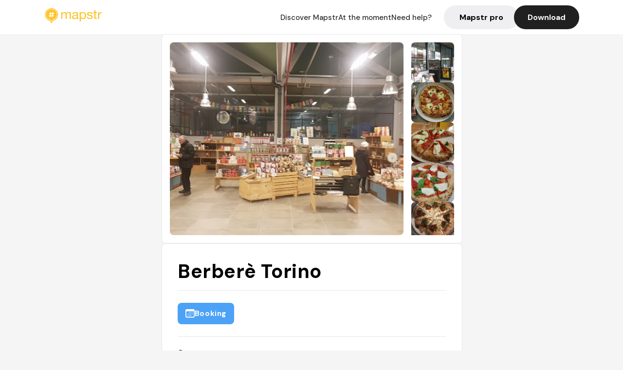

--- FILE ---
content_type: text/html; charset=utf-8
request_url: https://mapstr.com/place/oOU16KWH1Ag/berbere-torino-pizzeria-pizza-restaurant-restaurante-pizzaria
body_size: 13410
content:
<!DOCTYPE html>
<html lang="fr">
  <head>
    <meta charset="UTF-8">
    <meta http-equiv="content-type" content="text/html; charset=utf-8">
    <meta name="viewport" content="width=device-width, initial-scale=1" />
    <meta name="date" content=24/01/2026 />
    
    
    
    <title>Mapstr - Berberè Torino : Pizzeria et Ristorante Authentique</title>
    <meta name="description" content="Découvrez Berberè Torino, une pizzeria unique dans le quartier Via Sestriere, offrant des pizzas de qualité, un cadre convivial et une ambiance chaleureuse." />
    <meta name="keywords" content="Pizza, Pizzeria, Restaurant, Ristorante, Resto, Torino" />
    <meta name="apple-itunes-app" content="app-id=917288465, app-clip-bundle-id=com.hulab.mapstr.Clip, app-argument=mapstr://place/source/oOU16KWH1Ag, app-clip-display=card"/>
    <meta name="theme-color" content="#ffc222">

    <!-- Twitter Card meta -->
    <meta name="twitter:card" content="summary_large_image" />
    <meta name="twitter:site" content="@mapstr_app" />
    <meta name="twitter:title" content="Mapstr - Berberè Torino : Pizzeria et Ristorante Authentique" />
    <meta name="twitter:description" content="Découvrez Berberè Torino, une pizzeria unique dans le quartier Via Sestriere, offrant des pizzas de qualité, un cadre convivial et une ambiance chaleureuse." />
    <meta name="twitter:url" content="https://mapstr.com/place/oOU16KWH1Ag/berbere-torino-pizzeria-pizza-restaurant-restaurante-pizzaria" />
    <meta name="twitter:app:name:iphone" content="Mapstr, explore the world" />
    <meta name="twitter:app:id:iphone" content="917288465" />
    <meta name="twitter:app:url:iphone" content="mapstr://place/source/oOU16KWH1Ag" />
    <meta name="twitter:app:name:googleplay" content="Mapstr, explore the world" />
    <meta name="twitter:app:id:googleplay" content="com.hulab.mapstr" />
    <meta name="twitter:app:url:googleplay" content="mapstr://place/source/oOU16KWH1Ag" />
    <!-- Twitter summary card with large image must be at least 280x150px -->
    <meta name="twitter:image:src" content="https://lh3.googleusercontent.com/p/AF1QipMw6cunt1S1zOxEJCnoIqziK5LDO7risaqClT2p=s1600-w640" />

    <!-- Open Graph meta -->
    <meta property="og:type" content="website" />
    <meta property="og:locale" content="fr_FR" />
    <meta property="og:title" content="Mapstr - Berberè Torino : Pizzeria et Ristorante Authentique" />
    <meta property="og:description" content="Découvrez Berberè Torino, une pizzeria unique dans le quartier Via Sestriere, offrant des pizzas de qualité, un cadre convivial et une ambiance chaleureuse."/>
    <meta property="og:url" content="https://mapstr.com/place/oOU16KWH1Ag/berbere-torino-pizzeria-pizza-restaurant-restaurante-pizzaria" />
    <meta property="og:image" content="https://lh3.googleusercontent.com/p/AF1QipMw6cunt1S1zOxEJCnoIqziK5LDO7risaqClT2p=s1600-w640" />
    <meta property="al:iphone:url" content="mapstr://place/source/oOU16KWH1Ag" />
    <meta property="al:iphone:app_store_id" content="917288465" />
    <meta property="al:iphone:app_name" content="Mapstr" />
    <meta property="al:android:url" content="mapstr://place/source/oOU16KWH1Ag" />
    <meta property="al:android:app_name" content="Mapstr" />
    <meta property="al:android:package" content="com.hulab.mapstr" />
    <meta property="og:site_name" content="mapstr" />
    <meta property="fb:app_id" content="822173301127861" />
    <link rel="canonical" href="https://mapstr.com/place/oOU16KWH1Ag/berbere-torino-pizzeria-pizza-restaurant-restaurante-pizzaria">
    <link
      rel="alternate"
      href="android-app://com.hulab.mapstr/mapstr/place/source/oOU16KWH1Ag"
    />
    <link
      rel="alternate"
      href="ios-app://917288465/mapstr/place/source/oOU16KWH1Ag"
    />

    <link
      rel="stylesheet"
      type="text/css"
      href="/static/css/place.css"
      media="all"
    />
    <link
      rel="icon"
      type="image/png"
      href="/static/images/mapstore/mapstr_favicon.png"
    />
    <link rel="preconnect" href="https://www.google-analytics.com">
    <style>
      .one_main_image {
        width: 100%;
        height: 100%;
        object-fit: cover;
        border-radius: 8px;
      }
      #main_image {
        width: 480px;
        height: 396px;
        object-fit: cover;
        margin: 16px;
        border-radius: 8px;
      }
      #secondary_image {
        width: 100%;
        height: 82px;
        object-fit: cover;
        border-radius: 8px;
      }
      #badge {
        height: 25px;
        margin-left: 60px;
        position: absolute;
        z-index: 1
      }
      .img-partners {
        height: 100%;
        object-fit: cover;
        width: 100%;
        border-radius: 50%;
      }
      .places_around_image {
        width: 360px;
        height: 195px;
        object-fit: cover;
        border-radius: 8px 8px 0px 0px;
      }
    </style>
    <style media="all and (max-width: 650px)">
      #main_image,
      #one_main_image {
        width: 95%;
      }
      .places_around_content, 
      .places_around_image {
        width: 195px;
      }
    </style>
  </head>

  <body>
    <main>

      <header>
    <div id="header_section">
        <a class='url_nostyle_logo' href="https://mapstr.com/">
            <img src="/static/images/mapstr_logo_yellow.png" class="header_logo" alt="Mapstr logo yellow" />
        </a>
        <div id="header_btn_section">
            <a class='url_nostyle' href="https://mapstr.com/">
                <button data-i18n-key="header_btn_discover" type="button" class="btn_header">
                    Découvrez Mapstr
                </button>
            </a>
            <a class='url_nostyle' href="https://mapstr.com/blog/en-ce-moment">
                <button data-i18n-key="header_btn_mapstore" type="button" class="btn_header">
                    En ce moment
                </button>
            </a>
            <a class='url_nostyle' href="https://mapstr.com/faq">
                <button data-i18n-key="header_btn_help" type="button" class="btn_header">
                    Besoin d'aide ?
                </button>
            </a>
            <a class='url_nostyle' href="https://mapstr.com/mapstr-pro/restaurants-hotels-bars">
                <button type="button" class="btn_header_pro">
                    Mapstr pro
                </button>
            </a>
            <a class='url_nostyle'>
                <button data-i18n-key="header_btn_download" onclick="branch.deepviewCta();sendbuttonevent('gettheapp');" type="button"
                    class="btn_header_download">
                    Télécharger
                </button>
            </a>
        </div>
    </div>
</header>

<script src="/static/js/lazysizes.min.js" async></script>
<script async>
  (function (b, r, a, n, c, h, _, s, d, k) {
    if (!b[n] || !b[n]._q) {
      for (; s < _.length;) c(h, _[s++]);
      d = r.createElement(a);
      d.async = 1;
      d.src = 'https://cdn.branch.io/branch-latest.min.js';
      k = r.getElementsByTagName(a)[0];
      k.parentNode.insertBefore(d, k);
      b[n] = h;
    }
  }(window, document, 'script', 'branch', (b, r) => {
      b[r] = function () {
        b._q.push([r, arguments]);
      };
    }, {
      _q: [],
      _v: 1
    },
    'addListener applyCode banner closeBanner creditHistory credits data deepview deepviewCta first getCode init link logout redeem referrals removeListener sendSMS setBranchViewData setIdentity track validateCode'
    .split(' '), 0));
  branch.init('key_live_dbc5wsKNveuCgwCRZPWBmikgzvc1ghEx');
</script>

<script async>
  (function (i, s, o, g, r, a, m) {
    i['GoogleAnalyticsObject'] = r;
    i[r] = i[r] || function () {
      (i[r].q = i[r].q || []).push(arguments)
    }, i[r].l = 1 * new Date();
    a = s.createElement(o), m = s.getElementsByTagName(o)[0];
    a.async = 1;
    a.src = g;
    m.parentNode.insertBefore(a, m)
  })(window, document, 'script', '//www.google-analytics.com/analytics.js', 'ga');
  ga('create', 'UA-53271927-1', 'auto');
  ga('send', 'pageview');
  var androidclick = function () {
    branch.deepviewCta();
    sendbuttonevent("android");
  };
  var iosclick = function () {
    branch.deepviewCta();
    sendbuttonevent("ios");
  };
  var webappclick = function () {
    sendbuttonevent("webapp");
  };
  var mapclick = function (mapinfoid) {
    ga('send', 'event', {
      eventCategory: 'map',
      eventAction: 'link',
      eventLabel: mapinfoid,
      transport: 'beacon'
    });
  };

  function sendbuttonevent(label) {
    ga('send', 'event', {
      eventCategory: 'button',
      eventAction: label == "webapp" ? 'link' : 'download',
      eventLabel: label,
      transport: 'beacon'
    });
  }
</script>

<script>
  function openApp() {
// Lien universel ou lien d'application
    const deepLink = "mapstr://";
    // Schéma d'URL personnalisé
    const fallbackLink = window.location.href;
    const isIOS = /iPad|iPhone|iPod/.test(navigator.userAgent) && !window.MSStream;
    
    const userAgent = navigator.userAgent;
      /* if (/iPad|iPhone|iPod/.test(userAgent)) {
        window.location = "https://go.mapstr.com/ios";
      } else if (/Android/.test(userAgent)) {
        window.location = "http://go.mapstr.com/android-b";
      } else {
        window.location = "https://apps.apple.com/us/app/mapstr-bookmark-your-favorite/id917288465?_branch_match_id=1109027904045156573&_branch_referrer=H4sIAAAAAAAAA8soKSkottLXT8%2FXy00sKC4p0kvOz9XPzC8GAH1rkIwZAAAA&utm_campaign=iosButton&utm_medium=marketing&utm_source=Website";
      } */

    if (isIOS) {
        // Sur iOS, nous pouvons essayer d'ouvrir le lien universel directement
        window.location = "mapstr://";
    } else {
        // Sur Android, nous utilisons l'intention pour ouvrir le lien d'application
        window.location = "https://go.mapstr.com/download";
    }
    // Si l'application n'est pas installée, le navigateur ne pourra pas ouvrir le lien universel
    // ou le lien d'application et l'utilisateur sera redirigé vers le lien de repli
    setTimeout(function () {
        window.location = fallbackLink;
    }, 500);
}
</script>

    <script>
        const defaultLocale = "fr";
        const supportedLocales = ["en", "fr"];

        let locale;
        let translations = {};
        const lang = {
            "en": {
                "header_btn_discover": "Discover Mapstr",
                "header_btn_mapstore": "At the moment",
                "header_btn_help": "Need help?",
                "header_btn_download": "Download",
                "place_permanently_closed": "Permanently closed",
                "place_booking": "Booking",
                "place_delivery": "Delivery",
                "place_clickandcollect": "Click & collect",
                "place_owner": "Owner of this place ?",
                "place_owner_text": "We automatically retrieve the available information about your location. If it happens to be incorrect, you can log in to our dashboard for free to make changes. Plus, you'll gain access to your detailed statistics as a bonus.",
                "place_access": "Edit your place's information",
                "place_community": "The mapstr community",
                "place_saved_by": "Added by",
                "users": "users",
                "place_add_map": "Add to my map",
                "place_tags": "#Popular tags",
                "place_users_say": "What users are saying",
                "place_comments": "comments)",
                "place_approved_by": "Approved by ",
                "place_partners": "official partners",
                "followers": " followers",
                "places": " places",
                "place_places_around": "Other recommended spots around",
                "place_added_by": "Added by ",
                "users_private_account": "This account is private, you can send a follow request in the mapstr mobile app",
                "available_maps": "available maps",
                "paid_map": "This is paid content, it can be purchased within the mapstr app",
                "by": "By",
                "website": "Website",
                "back_home": "Back to homepage",
                "not_found_title": "It seems that the page you are looking for does not exist...",
                "not_found_text": "It's possible that the page you were searching for has either moved or no longer exists. It’s an opportunity to discover something new!",
                "footer_about": "💛 About",
                "footer_who": "Who we are",
                "footer_press": "Press",
                "footer_contact": "Contact us",
                "footer_places": "Restaurants, hotels & bars",
                "footer_brands": "Brands",
                "footer_discover": "🗺 Discover",
                "footer_follow": "Follow us",
                "footer_legal": "Legal notices",
                "footer_cgu": "Terms of use",
                "footer_privacy": "Privacy policy",
                "footer_copyrights": "Mapstr 2024 | All rights reserved",
                "report_title": "Report an error on ",
                "report_text": "If you have noticed an error regarding this place, please let us know so we can correct it.",
                "report_button": "Send",
                "report_form_title": "Reason(s) for reporting",
                "report_form_permanently_closed": "Permanently closed",
                "report_form_name_error": "Name of the place",
                "report_form_opening_hours": "Opening hours",
                "report_form_wrong_photos": "Photos",
                "report_form_address_error": "Address or location on the map",
                "report_form_contact_info": "Contacts (phone or website)",
                "report_form_services": "Services (menu, booking link...)",
                "error_report": "An error on this place?",
                "error_report_button": "Report an error",
            },
            "fr": {
                "header_btn_discover": "Découvrez Mapstr",
                "header_btn_mapstore": "En ce moment",
                "header_btn_help": "Besoin d'aide ?",
                "header_btn_download": "Télécharger",
                "place_permanently_closed": "Définitivement fermé",
                "place_booking": "Réservation",
                "place_delivery": "Livraison",
                "place_clickandcollect": "Click & collect",
                "place_owner": "Propriétaire de ce lieu ?",
                "place_owner_text": "Nous récupérons automatiquement les informations disponibles sur votre lieu. Si jamais celles-ci ne sont pas correctes, connectez-vous gratuitement sur notre tableau de bord pour les modifier et bonus, accédez à vos statistiques détaillées.",
                "place_access": "Modifier les informations de votre lieu",
                "place_community": "La communauté mapstr",
                "place_saved_by": "Enregistré par",
                "users": "utilisateurs",
                "place_add_map": "Ajouter à ma carte",
                "place_tags": "#Tags souvent utilisés",
                "place_users_say": "Ce qu'en disent les utilisateurs",
                "place_comments": "commentaires)",
                "place_approved_by": "Approuvé par ",
                "place_partners": "partenaires officiels",
                "followers": " abonnés",
                "places": " lieux",
                "place_places_around": "Autres lieux à voir autour",
                "place_added_by": "Ajouté par ",
                "users_private_account": "Ce compte est privé, vous pouvez l’ajouter depuis l’application mobile mapstr",
                "available_maps": "cartes disponibles",
                "paid_map": "Ce contenu est payant et disponible sur l'application mapstr",
                "by": "Par",
                "website": "Site web",
                "back_home": "Retourner à l'accueil",
                "not_found_title": "Il semblerait que la page que vous recherchez n’existe pas...",
                "not_found_text": "Peut-être qu'elle a changé d'adresse ou qu'elle n'existe plus. C’est le moment d'explorer de nouvelles choses !",
                "footer_about": "💛 A propos",
                "footer_who": "Qui sommes-nous ?",
                "footer_press": "Presse",
                "footer_contact": "Nous contacter",
                "footer_places": "Restaurants, hôtels & bars",
                "footer_brands": "Marques",
                "footer_discover": "🗺 À Découvrir",
                "footer_follow": "Suivez-nous",
                "footer_legal": "Mentions légales",
                "footer_cgu": "Conditions générales d'utilisation",
                "footer_privacy": "Politique de confidentialité",
                "footer_copyrights": "Mapstr 2024 | Tous droits réservés",
                "report_title": "Signaler une erreur sur:",
                "report_text": "Si vous avez remarqué une erreur concernant ce lieu, merci de nous en informer pour que nous puissions la corriger.",
                "report_button": "Envoyer",
                "report_form_title": "Motif(s) du signalement",
                "report_form_permanently_closed": "Lieu définitivement fermé",
                "report_form_name_error": "Nom du lieu",
                "report_form_opening_hours": "Horaires d'ouverture",
                "report_form_wrong_photos": "Photos",
                "report_form_address_error": "Adresse ou position sur la carte",
                "report_form_contact_info": "Contacts (téléphone ou site web)",
                "report_form_services": "Services (menu, lien de réservation...)",
                "error_report": "Une erreur sur ce lieu ?",
                "error_report_button": "Signaler une erreur",
            },
        };

        document.addEventListener("DOMContentLoaded", () => {
            const initialLocale = supportedOrDefault(browserLocales(true));
            setLocale(initialLocale);
        });

        async function setLocale(newLocale) {
            if (newLocale === locale) return;
            /* const newTranslations =
                await fetchTranslationsFor(newLocale); */
            const newTranslations = lang[newLocale];
            locale = newLocale;
            translations = newTranslations;
            translatePage();
        }

        /* async function fetchTranslationsFor(newLocale) {
            const response = await fetch(`src/lang/${newLocale}.json`);
            return await response.json();
        } */

        function translatePage() {
            document
                .querySelectorAll("[data-i18n-key]")
                .forEach(translateElement);
        }

        function translateElement(element) {
            const key = element.getAttribute("data-i18n-key");
            const translation = translations[key];
            element.innerText = translation;
        }

        function isSupported(locale) {
            return supportedLocales.indexOf(locale) > -1;
        }

        function supportedOrDefault(locales) {
            return locales.find(isSupported) || defaultLocale;
        }

        function browserLocales(languageCodeOnly = false) {
            return navigator.languages.map((locale) =>
                languageCodeOnly ? locale.split("-")[0] : locale,
            );
        }
    </script>
    
      <div class="place_top_section">
        <div class="photos_container">
          
            <img id="main_image" src="https://lh3.googleusercontent.com/p/AF1QipMw6cunt1S1zOxEJCnoIqziK5LDO7risaqClT2p=s1600-w640" alt="Berberè Torino" onerror="this.src='/static/images/mapstore/picture_mapstr.svg';" />
            <div id="secondary_image_container">
              
                <img id="secondary_image" src="https://lh3.googleusercontent.com/p/AF1QipNPobDDGcGbPVkF-pWE0-J3rLnqBLZE2R-aVfgP=s1600-w640" alt="Berberè Torino" loading="lazy" onerror="this.src='/static/images/mapstore/picture_mapstr.svg';" />
              
                <img id="secondary_image" src="https://lh3.googleusercontent.com/p/AF1QipPvJDwImZRR665Oyqekufocm_itvJafxwml5XaT=s1600-w640" alt="Berberè Torino" loading="lazy" onerror="this.src='/static/images/mapstore/picture_mapstr.svg';" />
              
                <img id="secondary_image" src="https://lh3.googleusercontent.com/p/AF1QipNos4SFIEUvZ6roplfJ7zCqYWuurHumWazVc8ok=s1600-w640" alt="Berberè Torino" loading="lazy" onerror="this.src='/static/images/mapstore/picture_mapstr.svg';" />
              
                <img id="secondary_image" src="https://lh3.googleusercontent.com/p/AF1QipOa_gWm9Eil3_0Bi5b_e_fT1mboge0anGzv8DbQ=s1600-w640" alt="Berberè Torino" loading="lazy" onerror="this.src='/static/images/mapstore/picture_mapstr.svg';" />
              
                <img id="secondary_image" src="https://lh3.googleusercontent.com/p/AF1QipOLYDplCvM--lJ9FHcFyFAg-fEuopQwhc8704_9=s1600-w640" alt="Berberè Torino" loading="lazy" onerror="this.src='/static/images/mapstore/picture_mapstr.svg';" />
              
                <img id="secondary_image" src="https://lh3.googleusercontent.com/p/AF1QipORKOmGveAt6Lcu3_Rs2bA78ZVOK00IDiZTfxam=s1600-w640" alt="Berberè Torino" loading="lazy" onerror="this.src='/static/images/mapstore/picture_mapstr.svg';" />
              
            </div>
          
        </div>

        <div class="place_container">
          <h1 class="place_name">Berberè Torino</h1>
<!--           <div class="place_rating">
            <img class="icon" src="/static/images/icon_star.svg" alt="Rating icon" />
            <p><span class="place_rating_stat">4,6</span> (13 avis sur mapstr)</p>
          </div> -->

          
            
              <div class="place_section">
                
                  <a href="https://bookings.zenchef.com/results?rid=349651&amp;fullscreen=1&amp;mini=0&amp;pid=mapstr&amp;primaryColor=FFC222&amp;type=web" class="place_btn place_book_button" rel="nofollow" target="_blank">
                    <img class="icon" src="/static/images/icon_book.svg" alt="Book icon" />
                    <span data-i18n-key="place_booking">Réservation</span>
                  </a>
                
                      
                  
              </div>
            
          
          <div class="place_section">
            <img src="/static/images/icon_place.svg" alt="Place icon" />
              <a
                  href="http://maps.apple.com/?q=Berberè Torino&ll=45.0672984, 7.638419600000001"
                  rel="”nofollow”"
                  target="_blank"
                  >
              <address class="place_address">
                  Via Sestriere, 34, 10141 Torino TO, Italie
                  <img src="/static/images/icon_arrow.svg" alt="Arrow icon" />
              </address>
              </a>
          </div>
          
            <div class="place_section">
              <img src="/static/images/icon_website.svg" alt="Website icon" />
              <a
                class="place_website"
                href="http://www.berberepizza.it/"
                rel="”nofollow”"
                target="_blank"
                >
                http://www.berberepizza.it/
              <img src="/static/images/icon_arrow.svg" alt="Arrow icon" />
              </a>
            </div>
            
            
              <div class="place_section">
                <img src="/static/images/icon_phone.svg" alt="Phone icon" />
                <a 
                  href="tel:+390110267530"
                  >
                  +390110267530
                  <img src="/static/images/icon_arrow.svg" alt="Arrow icon" />
                </a>
              </div>
            
          </div>
        </div>

        
          <div class="place_middle_section">
            <h2 class="place_seo_title">Berberè Torino : Pizzeria et Ristorante Authentique</h2>
            <h3 class="place_seo_description">
              <p>Berberè Torino, ouvert en 2019, est une pizzeria fondée par une équipe passionnée qui souhaite offrir une expérience culinaire authentique dans la ville de Turin. Située au 34, Via Sestriere, dans le quartier de Torino TO, cette adresse s'est rapidement imposée comme un lieu incontournable pour les amateurs de pizza. Son histoire est marquée par une volonté de proposer des produits de qualité, dans un cadre convivial et respectueux de l’environnement.</p><br><p>Spécialisée dans la confection de pizzas artisanales, Berberè Torino se distingue par ses impasti innovants et ses ingrédients soigneusement sélectionnés. La pizzeria propose une large gamme de saveurs, incluant des options végétariennes et veganes, ainsi que des alternatives sans tomate. Elle est également reconnue pour ses produits locaux, ses bières artisanales et ses desserts maison, faisant de chaque visite une expérience gourmande complète. La philosophie du lieu repose sur la qualité, la transparence et la convivialité.</p><br><p>L’ambiance de Berberè Torino est chaleureuse, avec un décor moderne et accueillant. Le mobilier en bois, les lumières tamisées et une décoration soignée créent un espace où il fait bon se détendre en famille ou entre amis. La convivialité du personnel et la simplicité du cadre renforcent l’atmosphère authentique du restaurant, qui invite à la dégustation dans un environnement à la fois cosy et dynamique, typique de la scène torinoise.</p><br>
            </h3>
          </div>
        

        <div class="place_bottom_section">
          <div class="map_container">
            <!-- map of place -->
            <div id="map" class="restaurant-map lazyload" ></div>
          </div>

          <div class="restaurant_place_left">
            <div class="report_container">
              <div>
                <span data-i18n-key="error_report" class="owner_title">Vous pensez qu'il y a une erreur sur ce lieu ?</span>
                <p data-i18n-key="report_text" id="text" class="owner_text">Vos retours sont importants pour nous. Si vous avez remarqué une erreur concernant ce lieu, merci de nous en informer pour que nous puissions la corriger.</p>
              </div>
                <a href="https://mapstr.com/place/report/oOU16KWH1Ag" class="report_button" rel="nofollow" target="_blank" >
                  <span data-i18n-key="error_report_button">Signaler une erreur</span>
                </a>              
            </div>
            <div class="owner_container">
              <div>
                <span data-i18n-key="place_owner" class="owner_title">Propriétaire de ce lieu ?</span>
                <p data-i18n-key="place_owner_text" class="owner_text">Nous récupérons automatiquement les informations disponibles sur votre lieu. Si jamais celles-ci ne sont pas correctes, connectez-vous gratuitement sur notre tableau de bord pour les modifier et bonus, accédez à vos statistiques détaillées.</p>
              </div>
              <a href="https://dashboard.mapstr.com/?placeId=oOU16KWH1Ag" class="restaurant-global_dashboard-app-card_button" rel="nofollow" target="_blank">
                <img id="mapstr_icon" class="owner_icon" src='/static/images/icon_edit.svg' alt="mapstr icon" />
                <span data-i18n-key="place_access">Modifier les informations de votre lieu</span>
              </a>
            </div>
          </div>
        </div>

        <section class="users-approbation">
          <div class="community_container">
            <span data-i18n-key="place_community" class="community_title">La communauté mapstr</span>
            <div class="horizontal-divider"></div>
            
              <div class="adds_container">
                <div class="adds_text_container">
                  <span data-i18n-key="place_saved_by" class="adds_text_title">Enregistré par</span>
                  <p class="adds_stat">194 <span data-i18n-key="users">utilisateurs</span></p>
                </div>
                  <a href="https://mapstr.com/place/oOU16KWH1Ag/berbere-torino-pizzeria-pizza-restaurant-restaurante-pizzaria" target="blank">
                    <button onclick="branch.deepviewCta();sendbuttonevent('gettheapp');" class="adds_btn" rel="nofollow">
                      <img id="mapstr_icon" src='/static/images/icon_mapstr_white.svg' alt="mapstr icon" />
                        <span data-i18n-key="place_add_map">Ajouter à ma carte</span>
                    </button>
                  </a>
              </div>
            
            <div class="tags_container">
              <span data-i18n-key="place_tags" class="tags_title">#Tags souvent utilisés</span>
              <div class="tags_list">
                
                  
                    <span class="tag">#Pizza</span>
                  
                    <span class="tag">#Pizzeria</span>
                  
                    <span class="tag">#Restaurant</span>
                  
                    <span class="tag">#Ristorante</span>
                  
                    <span class="tag">#Resto</span>
                  
                
              </div>
            </div>
          </div>
      </section>

      
        <section class="users-approbation">
          <div class="title-users-box">
            <span data-i18n-key="place_users_say">Ce qu'en disent les utilisateurs</span>
          </div>
          <div class="horizontal-divider"></div>
          <div class="comment-content">
            
              <a href='/user/'>
                <div  class='users-content'>
                  <h3 class='users-comment'>"Apparemment de délicieuses pizzas à prix très raisonnables 🌞"</h3>
                  <div class='users-box'>
                      <h4> @</h4>
                  </div>
                </div>
              </a>
            
              <a href='/user/'>
                <div  class='users-content'>
                  <h3 class='users-comment'>"Pizza buona e locale molto carino "</h3>
                  <div class='users-box'>
                      <h4> @</h4>
                  </div>
                </div>
              </a>
            
              <a href='/user/'>
                <div  class='users-content'>
                  <h3 class='users-comment'>"Pizzaria associative : cette association récupère des lieux appartenant à la mafia et les aménage."</h3>
                  <div class='users-box'>
                      <h4> @</h4>
                  </div>
                </div>
              </a>
            
              <a href='/user/giuseppe.cuneo'>
                <div  class='users-content'>
                  <h3 class='users-comment'>"https://drive.google.com/open?id=1FPdTJWLeVXE4P_BP_3ZyCGTdREYXiuvK&amp;usp=drive_fs"</h3>
                  <div class='users-box'>
                      <h4> @giuseppe.cuneo</h4>
                  </div>
                </div>
              </a>
            
              <a href='/user/'>
                <div  class='users-content'>
                  <h3 class='users-comment'>"Ha anche altre sedi a Torino San Salvario e Porta palazzo"</h3>
                  <div class='users-box'>
                      <h4> @</h4>
                  </div>
                </div>
              </a>
            
              <a href='/user/naos31'>
                <div  class='users-content'>
                  <h3 class='users-comment'>"Locale super carino, personale gentile.
Pizze di ottima qualità e tanti gusti tra cui provare. Diverse alternative vegetariane anche senza pomodoro. Una pizza vegana per il veganuary.
Dolci buoni, prezzi un pochino più alti della media che ripaga la qualità dei prodotti. 
Pizza buona, gustosa e leggera."</h3>
                  <div class='users-box'>
                      <h4> @naos31</h4>
                  </div>
                </div>
              </a>
            
              <a href='/user/'>
                <div  class='users-content'>
                  <h3 class='users-comment'>"birre Mikkeller ||| Libro Slow Food ||| Gambero Rosso 2019 : punti 85"</h3>
                  <div class='users-box'>
                      <h4> @</h4>
                  </div>
                </div>
              </a>
            
              <a href='/user/travels_andotherstories'>
                <div  class='users-content'>
                  <h3 class='users-comment'>"Bel posto nel complesso, un po’ caro"</h3>
                  <div class='users-box'>
                      <h4> @travels_andotherstories</h4>
                  </div>
                </div>
              </a>
            
              <a href='/user/'>
                <div  class='users-content'>
                  <h3 class='users-comment'>"Pizzeria associato a Libera. Impasti pizza speciali. Prestano attenzione agli ingredienti. "</h3>
                  <div class='users-box'>
                      <h4> @</h4>
                  </div>
                </div>
              </a>
            
              <a href='/user/'>
                <div  class='users-content'>
                  <h3 class='users-comment'>"di Salina, passata di  Fiaschetto di Torre Guaceto 🍕 al forno,  affumicata, pomodoro,  🍕  di Mora romagnola,  Reggiano , semi di  🍕
🇮🇹"</h3>
                  <div class='users-box'>
                      <h4> @</h4>
                  </div>
                </div>
              </a>
            
              <a href='/user/micolbenimeo'>
                <div  class='users-content'>
                  <h3 class='users-comment'>"Leggi tutti i dettagli nella sezione STREET FOOD di Torino WithGusto"</h3>
                  <div class='users-box'>
                      <h4> @micolbenimeo</h4>
                  </div>
                </div>
              </a>
            
          </div>
        </section>
        

      

      
        <section class="places_around">
          <div data-i18n-key="place_places_around" class="title-users-box">
            Autres lieux à voir autour
          </div>
          <div class="horizontal-divider"></div>
          <div class="places_around_container">
            
              <a href='/place/HCrU1ZaNr0g'>
                <div  class='places_around_content'>
                  <img class="places_around_image" src='https://lh3.googleusercontent.com/p/AF1QipORDMZYWFoqzv7DBl3mevfqHKedDK0LsYd4xk_i=s1600-w640' alt="Place around image" loading="lazy" onerror="this.src='/static/images/mapstore/picture_mapstr.svg';"/>
                  <span class='places_around_name'>Osteria Antiche Sere</span>
                  <span class='places_around_address'>Via Cenischia, 9, 10139 Torino, Italie</span>
                  <span class='places_around_userscount'><span data-i18n-key="place_added_by">Ajouté par</span>1020 <span data-i18n-key="users">utilisateurs</span></span>
                </div>
              </a>
            
              <a href='/place/rxcF1bdLrhg'>
                <div  class='places_around_content'>
                  <img class="places_around_image" src='https://lh3.googleusercontent.com/p/AF1QipPh5LtSB8aUNkVUI0t-CRN5PtrW6U3cFl3L3cLv=s1600-w640' alt="Place around image" loading="lazy" onerror="this.src='/static/images/mapstore/picture_mapstr.svg';"/>
                  <span class='places_around_name'>Piola Da Celso</span>
                  <span class='places_around_address'>Via Verzuolo, 40, 10139 Torino, Italie</span>
                  <span class='places_around_userscount'><span data-i18n-key="place_added_by">Ajouté par</span>267 <span data-i18n-key="users">utilisateurs</span></span>
                </div>
              </a>
            
              <a href='/place/oOU16KWH1Ag'>
                <div  class='places_around_content'>
                  <img class="places_around_image" src='https://lh3.googleusercontent.com/p/AF1QipMw6cunt1S1zOxEJCnoIqziK5LDO7risaqClT2p=s1600-w640' alt="Place around image" loading="lazy" onerror="this.src='/static/images/mapstore/picture_mapstr.svg';"/>
                  <span class='places_around_name'>Berberè Torino</span>
                  <span class='places_around_address'>Via Sestriere, 34, 10141 Torino TO, Italie</span>
                  <span class='places_around_userscount'><span data-i18n-key="place_added_by">Ajouté par</span>194 <span data-i18n-key="users">utilisateurs</span></span>
                </div>
              </a>
            
              <a href='/place/JNOMOvBWOig'>
                <div  class='places_around_content'>
                  <img class="places_around_image" src='https://a.mktgcdn.com/p/-zuo3eNu47jbi_UDrx5RQltoOemYjppQYEP3JF4HPtQ/490x325.jpg' alt="Place around image" loading="lazy" onerror="this.src='/static/images/mapstore/picture_mapstr.svg';"/>
                  <span class='places_around_name'>Da Gino Pizzeria</span>
                  <span class='places_around_address'>Via Monginevro, 46/Bis, Torino TO 10141</span>
                  <span class='places_around_userscount'><span data-i18n-key="place_added_by">Ajouté par</span>157 <span data-i18n-key="users">utilisateurs</span></span>
                </div>
              </a>
            
              <a href='/place/kAElZtmDjRg'>
                <div  class='places_around_content'>
                  <img class="places_around_image" src='/static/images/mapstore/picture_mapstr.svg' alt="Place around image" loading="lazy" onerror="this.src='/static/images/mapstore/picture_mapstr.svg';"/>
                  <span class='places_around_name'>Cheers Birreria Gourmet</span>
                  <span class='places_around_address'>Corso Francia, 211A, 10139 Torino TO, Italy</span>
                  <span class='places_around_userscount'><span data-i18n-key="place_added_by">Ajouté par</span>137 <span data-i18n-key="users">utilisateurs</span></span>
                </div>
              </a>
            
              <a href='/place/BdXOiFkqyrg'>
                <div  class='places_around_content'>
                  <img class="places_around_image" src='https://lh3.googleusercontent.com/p/AF1QipOPQb3qmz6nZ0kFzvO6ooKuxOFNnkth5EhRhxpR=s1600-w640' alt="Place around image" loading="lazy" onerror="this.src='/static/images/mapstore/picture_mapstr.svg';"/>
                  <span class='places_around_name'>Osteria le Ramine</span>
                  <span class='places_around_address'>Via Isonzo, 64, 10141 Torino TO, Italy</span>
                  <span class='places_around_userscount'><span data-i18n-key="place_added_by">Ajouté par</span>127 <span data-i18n-key="users">utilisateurs</span></span>
                </div>
              </a>
            
              <a href='/place/1sQSCA0aRf'>
                <div  class='places_around_content'>
                  <img class="places_around_image" src='/static/images/mapstore/picture_mapstr.svg' alt="Place around image" loading="lazy" onerror="this.src='/static/images/mapstore/picture_mapstr.svg';"/>
                  <span class='places_around_name'>Ortiga</span>
                  <span class='places_around_address'>Via Pollenzo, 39 10141 Turin Italy</span>
                  <span class='places_around_userscount'><span data-i18n-key="place_added_by">Ajouté par</span>117 <span data-i18n-key="users">utilisateurs</span></span>
                </div>
              </a>
            
              <a href='/place/EPAdOMkKKWg'>
                <div  class='places_around_content'>
                  <img class="places_around_image" src='/static/images/mapstore/picture_mapstr.svg' alt="Place around image" loading="lazy" onerror="this.src='/static/images/mapstore/picture_mapstr.svg';"/>
                  <span class='places_around_name'>Fondazione Mario Merz Onlus</span>
                  <span class='places_around_address'>Via Limone, 24, 10141 Torino TO, Italie</span>
                  <span class='places_around_userscount'><span data-i18n-key="place_added_by">Ajouté par</span>105 <span data-i18n-key="users">utilisateurs</span></span>
                </div>
              </a>
            
              <a href='/place/IXQaADyKRng'>
                <div  class='places_around_content'>
                  <img class="places_around_image" src='https://lh3.googleusercontent.com/p/AF1QipOV2RASFvyEDxv8ElcLG_2CPoVysdrqpeRrzWbI=s1600-w640' alt="Place around image" loading="lazy" onerror="this.src='/static/images/mapstore/picture_mapstr.svg';"/>
                  <span class='places_around_name'>Alpi Empanadas</span>
                  <span class='places_around_address'>Corso Peschiera, 198/b, 10139 Torino TO, Italia</span>
                  <span class='places_around_userscount'><span data-i18n-key="place_added_by">Ajouté par</span>94 <span data-i18n-key="users">utilisateurs</span></span>
                </div>
              </a>
            
              <a href='/place/rMkSTAAVmyg'>
                <div  class='places_around_content'>
                  <img class="places_around_image" src='https://lh3.googleusercontent.com/p/AF1QipMFnPXSwb9KtCw8XxtWN7sIDZOeg1FDHI1I_5Ax=s1600-w640' alt="Place around image" loading="lazy" onerror="this.src='/static/images/mapstore/picture_mapstr.svg';"/>
                  <span class='places_around_name'>Noodles Store</span>
                  <span class='places_around_address'>Corso Trapani, 139C, 10141 Torino TO, Italy</span>
                  <span class='places_around_userscount'><span data-i18n-key="place_added_by">Ajouté par</span>67 <span data-i18n-key="users">utilisateurs</span></span>
                </div>
              </a>
            
          </div>
        </section>
        

    </main>

    <footer>
  <div class="footer_container">
    <div class="footer_row">
      <img src="/static/images/mapstr_logo_yellow.png" class="footer_logo" alt="Mapstr logo yellow" />
      <div>
        <a class='url_nostyle_footer' href="http://go.mapstr.com/android-b" rel=”nofollow” target="_blank"
          onclick="androidclick()">
          <img src="/static/images/btn_play_store.png" class="btn_store_footer" alt="Google connect button" />
        </a>
        <a class='url_nostyle_footer' href="https://go.mapstr.com/ios" rel=”nofollow” target="_blank"
          onclick="iosclick()">
          <img src="/static/images/btn_app_store.png" class="btn_store_footer" alt="Apple connect button" />
        </a>
      </div>
    </div>
    <div class="footer_row_middle">
      <div class="footer_column">
        <p class="footer_column_title" data-i18n-key="footer_about">💛 A propos</p>
        <a class='url_nostyle_footer' href="https://mapstr.com/qui-sommes-nous" target="_blank">
          <p class="footer_main_link" data-i18n-key="footer_who" >Qui sommes-nous ?</p>
        </a>
        <a class='url_nostyle_footer' href="https://mapstr.com/jobs" target="_blank">
          <p class="footer_main_link">Jobs</p>
        </a>
        <a class='url_nostyle_footer' href="https://mapstr.com/presse" target="_blank">
          <p class="footer_main_link" data-i18n-key="footer_press">Presse</p>
        </a>
        <a class='url_nostyle_footer' href="https://mapstr.com/contact" target="_blank">
          <p class="footer_main_link" data-i18n-key="footer_contact">Nous contacter</p>
        </a>
      </div>
      <div class="footer_column">
        <p class="footer_column_title">👨‍💻 Mapstr pro</p>
        <a class='url_nostyle_footer' href="https://mapstr.com/mapstr-pro/restaurants-hotels-bars" target="_blank">
          <p class="footer_main_link" data-i18n-key="footer_places">Restaurants, hôtels & bars</p>
        </a>
        <a class='url_nostyle_footer' href="https://mapstr.com/mapstr-pro/marques" target="_blank">
          <p class="footer_main_link" data-i18n-key="footer_brands">Marques</p>
        </a>
      </div>
      <div class="footer_column">
        <p class="footer_column_title" data-i18n-key="footer_discover">🗺 À Découvrir</p>
        <a class='url_nostyle_footer' href="https://mapstr.com/mapstore/fr/article/exploreplaces_resto_48.85341&2.3488"
          target="_blank">
          <p class="footer_main_link">Top 10 restaurants | Paris</p>
        </a>
        <a class='url_nostyle_footer' href="https://mapstr.com/mapstore/fr/article/exploreplaces_hotel_48.85341&2.3488"
          target="_blank">
          <p class="footer_main_link">Top 10 hotels | Paris</p>
        </a>
        <a class='url_nostyle_footer' href="https://mapstr.com/mapstore/fr/article/exploreplaces_brunch_48.85341&2.3488"
          target="_blank">
          <p class="footer_main_link">Top 10 brunchs | Paris</p>
        </a>
        <a class='url_nostyle_footer' href="https://mapstr.com/mapstore/fr/article/exploreplaces_rooftop_48.85341&2.3488"
          target="_blank">
          <p class="footer_main_link">Top 10 rooftops | Paris</p>
        </a>
        <a class='url_nostyle_footer' href="https://mapstr.com/mapstore/fr/article/exploreplaces_resto_45.750&4.85"
          target="_blank">
          <p class="footer_main_link">Top 10 restaurants | Lyon</p>
        </a>
        <a class='url_nostyle_footer' href="https://mapstr.com/mapstore/fr/article/exploreplaces_resto_43.3&5.40"
          target="_blank">
          <p class="footer_main_link">Top 10 restaurants | Marseille</p>
        </a>
      </div>
      <div class="footer_column">
        <p class="footer_column_title" data-i18n-key="footer_follow">Suivez-nous</p>
        <div class="social_media_container">
          <a class='url_nostyle_footer' href="https://www.instagram.com/mapstr/" rel=”nofollow” target="_blank">
          <img src="/static/images/logo_insta_footer.png" class="btn_social_footer" alt="Logo instagram" />
        </a>
        <a class='url_nostyle_footer' href="https://www.tiktok.com/@mapstr_app" rel=”nofollow” target="_blank">
          <img src="/static/images/logo_tiktok_footer.png" class="btn_social_footer" alt="Logo Tik Tok" />
        </a>
        <a class='url_nostyle_footer' href="https://www.linkedin.com/company/mapstr/" rel=”nofollow” target="_blank">
          <img src="/static/images/logo_linkedin_footer.svg" class="btn_social_footer" alt="Logo Linkedin" />
        </a>
        </div>
      </div>
    </div>
    <div class="footer_row">
      <div class="footer_links_container">
        <a class='url_nostyle_footer' href="https://mapstr.com/mentions-legales" target="_blank">
          <p class="footer_bottom_link" data-i18n-key="footer_legal">Mentions légales</p>
        </a>
        <a class='url_nostyle_footer' href="https://mapstr.com/conditions-generales-dutilisation" target="_blank">
          <p class="footer_bottom_link" data-i18n-key="footer_cgu">Conditions générales d'utilisation</p>
        </a>
        <a class='url_nostyle_footer' href="https://mapstr.com/politique-de-confidentialite" target="_blank">
          <p class="footer_bottom_link" data-i18n-key="footer_privacy">Politique de confidentialité</p>
        </a>
      </div>
      <p class="footer_bottom_nolink" data-i18n-key="footer_copyrights">Mapstr 2024 | Tous droits réservés</p>
    </div>
  </div>
</footer>
    <div class="map-panel-app">
  <script>
    function hideAppInvite() {
      document.getElementsByClassName("map-panel-app")[0].classList.add("hide");
    }
  </script>
   
    <div class="map-panel-app app-content">
      <button type="button" class="btn-close" onclick="hideAppInvite()" title="close">
          <span class="icon-close">x</span>
        </button>
        <div class="app-icon">
          <span class="app-icon-image"></span>
        </div>
        <div class="app-invite">
          <div class="app-invite-title">La meilleure expérience Mapstr est sur l'application mobile.</div>
          <div class="app-invite-body">Enregistrez vos meilleures adresses, partagez les plus belles avec vos amis, découvrez les recommendations de vos magazines et influcenceurs préférés.</div>
          <div class="app-invite-button">
            <a target="blank" href="https://mapstr.com/user/oOU16KWH1Ag">
              <button type="button" class="btn" onclick="branch.deepviewCta();sendbuttonevent('gettheapp');" title="Utiliser l'application">
                Utiliser l'application 
              </button>
            </a>
          </div>
        </div>
    </div>
  
</div>
    <script src="/static/js/lazysizes.min.js" async></script>
<script async>
  (function (b, r, a, n, c, h, _, s, d, k) {
    if (!b[n] || !b[n]._q) {
      for (; s < _.length;) c(h, _[s++]);
      d = r.createElement(a);
      d.async = 1;
      d.src = 'https://cdn.branch.io/branch-latest.min.js';
      k = r.getElementsByTagName(a)[0];
      k.parentNode.insertBefore(d, k);
      b[n] = h;
    }
  }(window, document, 'script', 'branch', (b, r) => {
      b[r] = function () {
        b._q.push([r, arguments]);
      };
    }, {
      _q: [],
      _v: 1
    },
    'addListener applyCode banner closeBanner creditHistory credits data deepview deepviewCta first getCode init link logout redeem referrals removeListener sendSMS setBranchViewData setIdentity track validateCode'
    .split(' '), 0));
  branch.init('key_live_dbc5wsKNveuCgwCRZPWBmikgzvc1ghEx');
</script>

<script async>
  (function (i, s, o, g, r, a, m) {
    i['GoogleAnalyticsObject'] = r;
    i[r] = i[r] || function () {
      (i[r].q = i[r].q || []).push(arguments)
    }, i[r].l = 1 * new Date();
    a = s.createElement(o), m = s.getElementsByTagName(o)[0];
    a.async = 1;
    a.src = g;
    m.parentNode.insertBefore(a, m)
  })(window, document, 'script', '//www.google-analytics.com/analytics.js', 'ga');
  ga('create', 'UA-53271927-1', 'auto');
  ga('send', 'pageview');
  var androidclick = function () {
    branch.deepviewCta();
    sendbuttonevent("android");
  };
  var iosclick = function () {
    branch.deepviewCta();
    sendbuttonevent("ios");
  };
  var webappclick = function () {
    sendbuttonevent("webapp");
  };
  var mapclick = function (mapinfoid) {
    ga('send', 'event', {
      eventCategory: 'map',
      eventAction: 'link',
      eventLabel: mapinfoid,
      transport: 'beacon'
    });
  };

  function sendbuttonevent(label) {
    ga('send', 'event', {
      eventCategory: 'button',
      eventAction: label == "webapp" ? 'link' : 'download',
      eventLabel: label,
      transport: 'beacon'
    });
  }
</script>

<script>
  function openApp() {
// Lien universel ou lien d'application
    const deepLink = "mapstr://";
    // Schéma d'URL personnalisé
    const fallbackLink = window.location.href;
    const isIOS = /iPad|iPhone|iPod/.test(navigator.userAgent) && !window.MSStream;
    
    const userAgent = navigator.userAgent;
      /* if (/iPad|iPhone|iPod/.test(userAgent)) {
        window.location = "https://go.mapstr.com/ios";
      } else if (/Android/.test(userAgent)) {
        window.location = "http://go.mapstr.com/android-b";
      } else {
        window.location = "https://apps.apple.com/us/app/mapstr-bookmark-your-favorite/id917288465?_branch_match_id=1109027904045156573&_branch_referrer=H4sIAAAAAAAAA8soKSkottLXT8%2FXy00sKC4p0kvOz9XPzC8GAH1rkIwZAAAA&utm_campaign=iosButton&utm_medium=marketing&utm_source=Website";
      } */

    if (isIOS) {
        // Sur iOS, nous pouvons essayer d'ouvrir le lien universel directement
        window.location = "mapstr://";
    } else {
        // Sur Android, nous utilisons l'intention pour ouvrir le lien d'application
        window.location = "https://go.mapstr.com/download";
    }
    // Si l'application n'est pas installée, le navigateur ne pourra pas ouvrir le lien universel
    // ou le lien d'application et l'utilisateur sera redirigé vers le lien de repli
    setTimeout(function () {
        window.location = fallbackLink;
    }, 500);
}
</script>

    <!-- link to branch js -->
    <script type="text/javascript">
      branch.deepview(
        {
          channel: "website",
          data: {
            $deeplink_path: "place/source/oOU16KWH1Ag",
          },
          feature: "place",
          campaign: "seopages",
        },
        {
          make_new_link: false,
          open_app: true,
        },
        function (err) {
          console.log(err || "no error")
        }
      )
    </script>
    

    <!-- link to mapkit js -->
        <script type="text/javascript" src="https://cdn.apple-mapkit.com/mk/5.x.x/mapkit.js"></script>
          <script>
            mapkit.init({
              authorizationCallback: function (done) {
                fetch("https://server.mapstr.com/mapkit/mapkit-token")
                  .then((res) => res.text())
                  .then(done)
                  .catch((error) => {
                    console.log(error)
                  })
              },
              language: "en",
            })
            let x = Number("45.0672984")
            let y = Number("7.638419600000001")

            let convertZoomFromGoogleLevel = function (level) {
              return 180 / 2 ** Math.max(level, 0)
            }

            let coordinate = new mapkit.Coordinate(x, y)
            const span = new mapkit.CoordinateSpan(
              convertZoomFromGoogleLevel(15),
              convertZoomFromGoogleLevel(15)
            )
            const region = new mapkit.CoordinateRegion(coordinate, span)
            const factory = (coordinate, options) => {
              const marker = document.createElement("IMG")
              marker.setAttribute("src", "/static/images/mapstore/pin_mapstr.svg")

              marker.className = "blip"
              marker.alt = "Marker icon"

              return marker
            }

            const map = new mapkit.Map("map", {
              region,
            })
            var annotation = new mapkit.Annotation(coordinate, factory, {})
            map.addAnnotation(annotation)
            map.layer.cornerRadius = 8.0;
          </script>


    
    
    
    <script type="application/ld+json">
      {
        "@context": "http://schema.org",
        "@type": "Restaurant",
        "@id": "https://mapstr.com/place/oOU16KWH1Ag/berbere-torino-pizzeria-pizza-restaurant-restaurante-pizzaria",
        "name": "Berberè Torino",
        "address": {
          "@type": "PostalAddress",
          "streetAddress": "Via Sestriere, 34, 10141 Torino TO, Italie",
          "addressLocality": "Torino",
          "postalCode": "10141",
          "addressCountry": "IT"
        },
        "telephone": "+390110267530",
        "image": "https://lh3.googleusercontent.com/p/AF1QipMw6cunt1S1zOxEJCnoIqziK5LDO7risaqClT2p=s1600-w640",
        "url": "https://mapstr.com/place/oOU16KWH1Ag/berbere-torino-pizzeria-pizza-restaurant-restaurante-pizzaria",
        "geo": {
          "@type": "GeoCoordinates",
          "latitude": "45.0672984",
          "longitude": "7.638419600000001"
        }
        
        ,"review": [
          
            {
              "@type": "Review",
              "author": { "@type": "Person", "name": "@" },
              "datePublished": "2024-03-18T14:48:45.597Z",
              "reviewBody": "Apparemment de délicieuses pizzas à prix très raisonnables 🌞"
            },
          
            {
              "@type": "Review",
              "author": { "@type": "Person", "name": "@" },
              "datePublished": "2024-01-10T02:28:27.810Z",
              "reviewBody": "Pizza buona e locale molto carino"
            },
          
            {
              "@type": "Review",
              "author": { "@type": "Person", "name": "@" },
              "datePublished": "2023-08-22T18:28:54.994Z",
              "reviewBody": "Pizzaria associative : cette association récupère des lieux appartenant à la mafia et les aménage."
            },
          
            {
              "@type": "Review",
              "author": { "@type": "Person", "name": "@giuseppe.cuneo" },
              "datePublished": "2022-12-30T16:27:28.147Z",
              "reviewBody": "https://drive.google.com/open?id=1FPdTJWLeVXE4P_BP_3ZyCGTdREYXiuvK&usp=drive_fs"
            },
          
            {
              "@type": "Review",
              "author": { "@type": "Person", "name": "@" },
              "datePublished": "2022-10-08T21:04:31.285Z",
              "reviewBody": "Ha anche altre sedi a Torino San Salvario e Porta palazzo"
            },
          
            {
              "@type": "Review",
              "author": { "@type": "Person", "name": "@naos31" },
              "datePublished": "2022-01-14T22:18:26.712Z",
              "reviewBody": "Locale super carino, personale gentile. Pizze di ottima qualità e tanti gusti tra cui provare. Diverse alternative vegetariane anche senza pomodoro. Una pizza vegana per il veganuary. Dolci buoni, prezzi un pochino più alti della media che ripaga la qualità dei prodotti.  Pizza buona, gustosa e leggera."
            },
          
            {
              "@type": "Review",
              "author": { "@type": "Person", "name": "@" },
              "datePublished": "2022-01-03T13:05:03.644Z",
              "reviewBody": "birre Mikkeller ||| Libro Slow Food ||| Gambero Rosso 2019 : punti 85"
            },
          
            {
              "@type": "Review",
              "author": { "@type": "Person", "name": "@travels_andotherstories" },
              "datePublished": "2021-09-14T09:22:15.337Z",
              "reviewBody": "Bel posto nel complesso, un po’ caro"
            },
          
            {
              "@type": "Review",
              "author": { "@type": "Person", "name": "@" },
              "datePublished": "2021-06-02T19:31:00.320Z",
              "reviewBody": "Pizzeria associato a Libera. Impasti pizza speciali. Prestano attenzione agli ingredienti."
            },
          
            {
              "@type": "Review",
              "author": { "@type": "Person", "name": "@" },
              "datePublished": "2019-08-03T21:00:50.196Z",
              "reviewBody": "di Salina, passata di  Fiaschetto di Torre Guaceto 🍕 al forno,  affumicata, pomodoro,  🍕  di Mora romagnola,  Reggiano , semi di  🍕 🇮🇹"
            },
          
            {
              "@type": "Review",
              "author": { "@type": "Person", "name": "@micolbenimeo" },
              "datePublished": "2019-05-22T15:45:19.208Z",
              "reviewBody": "Leggi tutti i dettagli nella sezione STREET FOOD di Torino WithGusto"
            }
          
        ],
        "reviewCount": 22,
        "aggregateRating": {
          "@type": "AggregateRating",
          "ratingValue": "4.15",
          "ratingCount": 10,
          "reviewCount": 22
        }
        
      }
    </script>
    

  </body>
</html>


--- FILE ---
content_type: text/javascript; charset=utf-8
request_url: https://app.link/_r?sdk=web2.86.5&_t=1543675668654965097&branch_key=key_live_dbc5wsKNveuCgwCRZPWBmikgzvc1ghEx&callback=branch_callback__1
body_size: 70
content:
/**/ typeof branch_callback__1 === 'function' && branch_callback__1("1543675668654965097");

--- FILE ---
content_type: text/javascript; charset=utf-8
request_url: https://app.link/_r?sdk=web2.86.5&branch_key=key_live_dbc5wsKNveuCgwCRZPWBmikgzvc1ghEx&callback=branch_callback__0
body_size: 70
content:
/**/ typeof branch_callback__0 === 'function' && branch_callback__0("1543675668654965097");